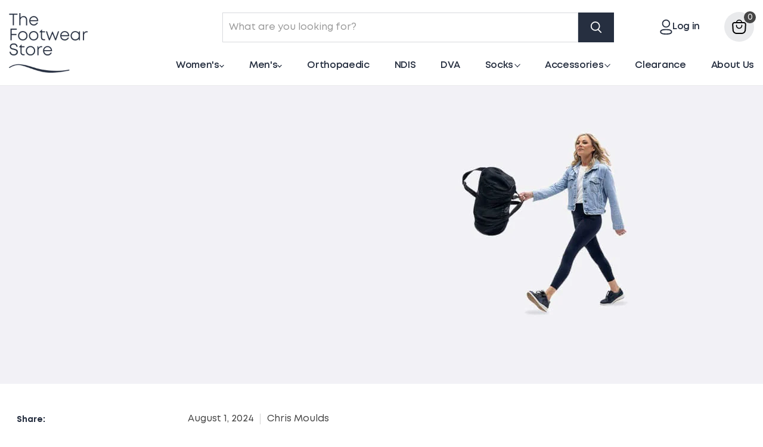

--- FILE ---
content_type: text/css
request_url: https://thefootwearstore.com.au/cdn/shop/t/20/assets/custom.css?v=44251920346558925661746095289
body_size: 8891
content:
@font-face{font-family:Mont;src:url(/cdn/shop/files/Mont-Bold.woff2?v=1685512994) format("woff2"),url(/cdn/shop/files/Mont-Bold.woff?v=1685512994) format("woff");font-weight:700;font-style:normal;font-display:swap}@font-face{font-family:Mont;src:url(/cdn/shop/files/Mont-ExtraLight.woff2?v=1685513150) format("woff2"),url(/cdn/shop/files/Mont-ExtraLight.woff?v=1685513150) format("woff");font-weight:200;font-style:normal;font-display:swap}@font-face{font-family:Mont;src:url(/cdn/shop/files/Mont-Black.woff2?v=1685513230) format("woff2"),url(/cdn/shop/files/Mont-Black.woff?v=1685513230) format("woff");font-weight:900;font-style:normal;font-display:swap}@font-face{font-family:Mont;src:url(/cdn/shop/files/Mont-Light.woff2?v=1685513313) format("woff2"),url(/cdn/shop/files/Mont-Light.woff?v=1685513313) format("woff");font-weight:300;font-style:normal;font-display:swap}@font-face{font-family:Mont;src:url(/cdn/shop/files/Mont-SemiBold.woff2?v=1685513396) format("woff2"),url(/cdn/shop/files/Mont-SemiBold.woff?v=1685513396) format("woff");font-weight:600;font-style:normal;font-display:swap}@font-face{font-family:Mont;src:url(/cdn/shop/files/Mont-Heavy.woff2?v=1685513698) format("woff2"),url(/cdn/shop/files/Mont-Heavy.woff?v=1685513699) format("woff");font-weight:800;font-style:normal;font-display:swap}@font-face{font-family:Mont;src:url(/cdn/shop/files/Mont-Thin.woff2?v=1685513455) format("woff2"),url(/cdn/shop/files/Mont-Thin.woff?v=1685513455) format("woff");font-weight:100;font-style:normal;font-display:swap}@font-face{font-family:Mont;src:url(/cdn/shop/files/Mont-Regular.woff2?v=1685513830) format("woff2"),url(/cdn/shop/files/Mont-Regular.woff?v=1685513830) format("woff");font-weight:400;font-style:normal;font-display:swap}@font-face{font-family:Axiforma;src:url(/cdn/shop/files/Axiforma-Regular.woff2?v=1685964631) format("woff2"),url(/cdn/shop/files/Axiforma-Regular.woff?v=1685964630) format("woff");font-weight:400;font-style:normal;font-display:swap}.page-width,.collection-list--section .collection-list__container,.featured-collection__container,.promo-grid--container,.breadcrumbs-container,.collection--section .productgrid--outer,.product__container,.product-section--container{width:100%;padding:0 15px;margin:0 auto}h1,h2,h3,h4,h5,h6,p,span,li,label,button,a,input,textarea,select,option{font-family:Mont!important}.home-section--title,.product-section--title{font-style:normal;font-weight:700;font-size:48px;line-height:58px;letter-spacing:-.02em;color:var(--dark_black);font-family:Mont;margin:0}span.button-secondary{margin:0;border:0;padding:15px;max-width:170px;width:100%;text-align:center;height:60px;display:inline-flex!important;justify-content:center;align-items:center;font-family:Mont;font-style:normal;font-weight:700;font-size:18px;line-height:29px;letter-spacing:-.02em;border-radius:0}span.button-secondary:hover{border:0!important;background:#000!important;color:var(--white)}.site-main:not(.template-index .site-main){margin:40px 0 50px;display:inline-block;width:100%}.shopify-policy__title h1{margin-top:0;font-size:36px}.button-primary{border-radius:0!important}.template-page .page-content{max-width:1200px;padding:0 15px;margin:0 auto;width:100%}:root{--dark_black: #262f40;--dark_black_shade: #0D0D0D;--light_black: rgba(38, 47, 64, .7);--light_blue: #02b7d5;--white: #FFFFFF;--light_green: #F6F7F7;--light_blue_shade: #00B6D4;--gray: #646B77}.site-header{box-shadow:unset;border-bottom:1px solid #E9EAEC;padding:20px 0}.site-header .site-header-main{padding:0 15px;justify-content:space-between}.site-header-main:before,.site-header-main:after{content:none}.site-header .site-header-logo,.site-header .site-logo{line-height:0}.site-header .site-header-cart{position:unset;margin-top:0;height:50px}.site-header .site_header_wrapper--right-top{display:flex;justify-content:flex-end;align-items:center;padding-bottom:27px}.site-header .site-navigation .navmenu .navmenu-item .navmenu-link{font-style:normal;font-weight:600;font-size:16px;line-height:26px;letter-spacing:-.02em;color:var(--dark_black);padding:0 21px;font-family:Mont;display:inline-flex;align-items:center;justify-content:center;column-gap:4px}.site-navigation .navmenu-basic__item .navmenu-icon svg{width:11px;height:9px}.site-navigation .navmenu-basic__item .navmenu-icon.navmenu-icon-depth-1{top:1px}.site-navigation .navmenu-basic__item .navmenu-icon svg path{stroke:var(--dark_black);stroke-width:.8}.site-header .site-navigation .navmenu .navmenu-item .navmenu-link:hover{color:var(--light_blue_shade)}.site-header .site-navigation .navmenu .navmenu-item .navmenu-link:hover svg path{stroke:var(--light_blue_shade)}.site-header .site-header-actions .site-header_account-link-anchor:hover span,.site-header .site-header-cart .site-header-cart--button:hover span{opacity:.5}.site-header .site-navigation .navmenu .navmenu-item.navmenu-basic__item:first-child .navmenu-link{padding-left:0}.site-header .site-navigation .navmenu .navmenu-item.navmenu-basic__item:last-child .navmenu-link{padding-right:0}.site-header .site-header-actions .site-header_account-link-anchor{column-gap:12px}.site-header .site-header-actions .site-header_account-link-text{font-style:normal;font-weight:600;font-size:16px;line-height:26px;letter-spacing:-.02em;color:var(--dark_black);padding:0}.site-header .live-search-button{background-color:var(--dark_black);border:1px solid var(--dark_black)}.site-header .site-navigation{padding:0}.site-header .site-navigation .navmenu-depth-1{margin-left:0}.site-header .site-header-cart--button{padding:13px;background:#e9eaec;border-radius:100%}.site-header .site_header_wrapper--right-top .site-header-right{height:50px}.site-header .site-header-cart--count:after{height:20px;min-width:20px;padding:0;font-size:14px;line-height:22px;font-family:Mont;display:inline-flex;align-items:center;justify-content:center;border:0}.site-header .site-header-cart--count{top:6px;right:15px}.site-header .site-header-actions{margin-right:41px;flex:unset}.site-header .site-header-actions .site-header-actions__account-link{margin-right:0}.site-header .site-header-main-content{margin:0;height:50px;max-width:733px;width:100%;padding-right:78px}.site-header .site-header-main .live-search{margin:0}.site-header .live-search .live-search-form{height:50px;border:0;box-shadow:unset;border-radius:0}.site-header .live-search .live-search-form .live-search-button{width:60px;height:50px}.site-header .live-search-form .form-field{height:50px}.site-header .live-search-form .form-field .live-search-form-field,.search-flydown__continue{background:var(--white);border:1px solid #D8DADD;font-family:Mont;border-radius:0}.site-header .live-search .live-search-form .live-search-button{border-radius:0}.site-header .site-navigation .navmenu-depth-1>li{padding-top:0;padding-bottom:0}.site-header .site-navigation .navmenu-link-depth-1:focus,.site-header .site-navigation .navmenu-depth-2 .navmenu-link:focus{outline:unset;outline-offset:0}.site-header-actions .site-header__account-icon svg.icon-account{max-width:21px!important;height:27px!important}.site-header-actions .site-header__account-icon svg.icon-account{max-width:21px!important;max-height:27px!important}footer .site-footer-wrapper{margin-top:0;padding-top:80px;padding-bottom:66px;border-top:1px solid #E9EAEC}footer .site-footer-wrapper .site-footer-item{padding:0 15px}footer .site-footer-wrapper .site-footer-item .site-footer-blocks{justify-content:space-between;column-gap:25px}.site-footer-block-newsletter .under_newsletter_social_icon .site-footer-block-title,.site-footer-block-newsletter .under_newsletter_social_icon .social-icons .social-link>svg{display:none}.site-footer-block-newsletter .under_newsletter_social_icon .social-icons .social-link{width:auto;height:auto;text-decoration:none;margin:0;padding-right:35px;position:relative}.site-footer-block-newsletter .under_newsletter_social_icon .social-icons .social-link:after{content:"";width:1px;height:12px;background:#262f40b3;position:absolute;top:50%;transform:translateY(-50%);right:17.5px}.site-footer-block-newsletter .under_newsletter_social_icon .social-icons .social-link:last-child:after{content:none}.site-footer-block-newsletter .under_newsletter_social_icon .social-icons{margin:0}.site-footer-block-newsletter .under_newsletter_social_icon .social-icons .social-link:before{content:none}.site-footer-block-newsletter .under_newsletter_social_icon .social-icons .social-link>span{position:unset!important;margin:0;color:#262f40b3;font-weight:600;font-size:14px;line-height:22px;letter-spacing:-.02em;transition:.3s}.site-footer-block-newsletter .under_newsletter_social_icon .social-icons .social-link>span:hover{color:var(--light_blue_shade)}footer .site-footer-wrapper .site-footer-item .site-footer-blocks .site-footer-block-title{color:var(--dark_black);font-weight:700;font-size:18px;line-height:22px;letter-spacing:-.02em;padding:0 0 15px}footer .site-footer-wrapper .site-footer-item .site-footer-blocks .site-footer-block-content .navmenu .navmenu-link{color:#262f40b3;font-weight:600;font-size:14px;line-height:28px;letter-spacing:-.02em;transition:.3s}footer .site-footer-wrapper .site-footer-item .site-footer-blocks .site-footer-block-content .navmenu .navmenu-link:hover{color:var(--light_blue_shade)}footer .site-footer-wrapper .site-footer-item .site-footer-blocks .site-footer-block-content .navmenu .navmenu-item{margin-top:0}footer .site-footer-wrapper .site-footer-item .site-footer-blocks .site-footer-block-newsletter .site-footer-block-content{margin-bottom:0}footer .site-footer-wrapper .site-footer-item .site-footer-information{margin-top:15px}footer .site-footer-wrapper .site-footer-item .site-footer-information .site-footer-credits{margin-top:0;color:#262f40b3;font-weight:600;font-size:12px;line-height:19px;text-transform:uppercase}footer .site-footer-wrapper .site-footer-item .site-footer-blocks .site-footer-block-newsletter .site-footer-block-content P{color:#262f40b3;font-weight:600;font-size:14px;line-height:22px;letter-spacing:-.02em}footer .site-footer-wrapper .site-footer-item .site-footer-blocks .site-footer-block-newsletter .newsletter .button-primary{padding:0;height:48px;max-width:119px;width:100%;border-radius:0;background:#0d0d0d;border:0;margin-right:6px;font-family:Mont;font-style:normal;font-weight:600;font-size:14px;line-height:24px;position:absolute;right:0;top:-55px}footer .site-footer-wrapper .site-footer-item .site-footer-blocks .site-footer-block-newsletter .newsletter .button-primary:hover{background:var(--light_blue)}footer .site-footer-wrapper .site-footer-item .site-footer-blocks .site-footer-block-newsletter .newsletter .form-fields-inline{position:relative;margin:0;width:100%;align-items:center}footer .site-footer-wrapper .site-footer-item .site-footer-blocks .site-footer-block-newsletter .newsletter .newsletter-input{flex-basis:100%;min-width:unset;position:relative;width:100%;max-width:100%;margin:0}footer .site-footer-wrapper .site-footer-item .site-footer-blocks .site-footer-block-newsletter .newsletter .newsletter-submit{flex-basis:unset;margin:0;width:100%;text-align:right}footer .site-footer-wrapper .site-footer-item .site-footer-blocks .site-footer-block-newsletter .newsletter .form-field-input{height:60px;border-radius:0}footer .site-footer-wrapper .site-footer-item .site-footer-blocks .site-footer-block-newsletter .newsletter{margin-top:28px;margin-bottom:12px;padding-bottom:0}.slideshow{padding:24px 40px 0}.slideshow .slideshow-slide{position:relative;margin:0 auto}.slideshow .slideshow-slide .slideshow-slide__content .slideshow-slide__heading{color:var(--dark_black);font-weight:400;font-size:64px;line-height:77px;letter-spacing:-.02em;font-family:Mont}.slideshow .slideshow-slide .slideshow-slide__content .slideshow-slide__description{margin:15px 0 43px}.slideshow .slideshow-slide .slideshow-slide__content .slideshow-slide__description p{color:#262f40b3;font-weight:600;font-size:17px;line-height:27px;margin:0}.slideshow .slideshow-slide .slideshow-slide__content{display:flex;align-items:flex-end;column-gap:82px;max-width:1200px;padding:0 15px}.slideshow .slideshow-slide .slideshow-slide__content .slideshow-slide__content-left_part{max-width:485px}.slideshow .slideshow-slide .slideshow-slide__content .slideshow-slide__button{margin:0;border-radius:0;border:0;padding:15px;max-width:170px;width:100%;text-align:center;height:60px;display:inline-flex;justify-content:center;align-items:center;font-family:Mont;font-style:normal;font-weight:700;font-size:18px;line-height:29px;letter-spacing:-.02em;transition:.3s ease-in-out}input[type=submit]{border-radius:0!important;transition:.3s ease-in-out!important;border:0!important}input[type=submit]:hover{background:var(--dark_black)!important;border:0!important}.slideshow .slideshow-slide .slideshow-slide__content .slideshow-slide__button:hover{background:var(--dark_black)}.slideshow .slideshow-slide .slideshow-slide_product-content .pro_title h4{margin:0;color:var(--dark_black);font-weight:700;font-size:16px;line-height:19px;letter-spacing:-.02em;font-family:Mont}.slideshow .slideshow-slide .slideshow-slide_product-content .pro_price span{color:var(--dark_black);font-weight:600;font-size:14px;line-height:17px;letter-spacing:-.02em;font-family:Mont}.slideshow .slideshow-slide .slideshow-slide_product-content .pro_price{margin:1px 0}.slideshow .slideshow-slide .slideshow-slide_product-content .pro_view_btn span{color:var(--light_blue_shade);font-weight:600;font-size:14px;line-height:17px;letter-spacing:-.02em;font-family:Mont;text-decoration:none}.slideshow .slideshow-slide .slideshow-slide__content-right_part{max-width:240px;width:100%;position:relative}.slideshow .slideshow-slide .slideshow-slide__content-right_part .slideshow-slide_product-content{position:absolute;top:-275px;left:-75px}.slideshow .slideshow-slide .slideshow-slide__content--3835d482-20cd-4a7e-a6b7-3df77f5bc4f5 .slideshow-slide_product-content{position:absolute;top:-55px;left:-75px}.slideshow .slideshow-slide .slideshow-slide__content--slide_mH69LC .slideshow-slide_product-content,.slideshow .slideshow-slide .slideshow-slide__content--slide_TjNqbE .slideshow-slide_product-content,.slideshow .slideshow-slide .slideshow-slide__content--slide_TPmqHc .slideshow-slide_product-content,.slideshow .slideshow-slide .slideshow-slide__content--slide_WhN6Vk .slideshow-slide_product-content{display:none}.slideshow .slideshow-slide .slideshow-slide__content-right_part .slideshow-slide_product-content .slideshow-slide_product-link{display:flex;justify-content:flex-start;column-gap:8px;text-decoration:none;background:var(--white);padding:15px}.slideshow .slideshow-slide .slideshow-slide__content-right_part .slideshow-slide_product-content .slideshow-slide_product-link:hover .pro_title h4{color:var(--light_blue_shade)}.slideshow .slideshow-slide .slideshow-slide__content-right_part .slideshow-slide_product-content .slideshow-slide_product-link:hover .pro_view_btn span{color:var(--dark_black)}.slideshow .slideshow__wrapper .slideshow-slide__image-wrapper img.slideshow-slide__image--desktop{object-position:80% 50%!important}@media only screen and (min-width: 720px){.slideshow.slideshow--height-large .slideshow__wrapper .slideshow-slide__image-wrapper{height:100%;padding-bottom:49%}}.logolist--section{padding:56px 0}.logolist--section .logolist--container{max-width:1127px;width:100%;padding:0 15px;margin:0 auto}.logolist--section .logolist--inner{display:flex;justify-content:space-between;align-items:center;column-gap:100px;margin:0}.logolist--section .logolist--inner .logolist--item{margin:0;width:auto}.collection-list--section .collection-list__content .coll_image_over_content .collection__item-info{margin-top:0;font-family:Mont;font-style:normal;font-weight:700;font-size:22px;line-height:26px;text-align:center;letter-spacing:-.04em;color:var(--white)}.collection-list--section .collection-list__content{margin-bottom:0;margin-top:0}.collection-list--section .collection-list__content .collection__item{position:relative}.collection-list--section .collection-list__content .coll_image_over_content{text-decoration:none;display:inline-flex;flex-direction:column;max-width:120px;position:absolute;top:50%;left:50%;transform:translate(-50%,-50%);background:#252e3f66;padding:15px;border-radius:100%;height:120px;align-items:center;justify-content:center;width:100%}.collection-list--section .collection-list__content .coll_image_over_content .shop_all-link{font-family:Mont;font-style:normal;font-weight:600;font-size:16px;line-height:22px;text-align:center;letter-spacing:-.04em;color:var(--white);position:relative}.collection-list--section .collection-list__content .coll_image_over_content .shop_all-link:after{content:"";width:100%;height:1px;background:var(--white);display:inline-flex;position:absolute;left:0;bottom:5px}.featured-collection--section{padding:115px 0}.featured-collection--section .featured-collection__content{grid-template-columns:repeat(4,1fr);column-gap:30px;margin-top:33px;margin-bottom:0}.productgrid--item .productitem--info{background:transparent;padding:15px 16px 18px;display:inline-flex;flex-direction:column}.productgrid--item .productitem{padding:0;background:#252e3f0a;border:0}.productgrid--item .productitem .productitem--swatches{display:none}.productgrid--item .productitem .productitem__image-container{padding:8px 8px 0}.productgrid--item .productitem .productitem__stock-level{order:-1}.productitem__stock-level .product-stock-level-wrapper{margin:0}.productitem__stock-level .product-stock-level-wrapper .product-stock-level__badge-text{font-family:Mont;font-style:normal;font-weight:700;font-size:11px;line-height:17px;text-transform:uppercase}.productgrid--item .productitem .productitem--title{margin:8px 0}.productgrid--item .productitem .productitem--title a{font-family:Mont;font-style:normal;font-weight:700;font-size:18px;line-height:22px;letter-spacing:-.02em;color:var(--dark_black);transition:.3s ease-in-out}.productgrid--item .productitem .productitem--title a:hover{color:var(--light_blue)}.productgrid--item .productitem .productitem--vendor a{font-family:Mont;font-style:normal;font-weight:600;font-size:14px;line-height:17px;letter-spacing:-.02em;color:#262f40b3}.productgrid--item .productitem .productitem__price span{font-family:Mont;font-style:normal;font-weight:700;font-size:18px;line-height:22px;letter-spacing:-.02em;color:var(--light_blue_shade)}.productgrid--item .productitem .productitem__price .price__compare-at--single{font-family:Mont;font-style:normal;font-weight:600;font-size:14px;line-height:17px;letter-spacing:-.02em;color:var(--gray)}.productgrid--item .productitem .productitem__price{display:flex;column-gap:5px;align-items:center;margin-top:10px}.productgrid--item .productitem .productitem__badge{width:fit-content;height:40px;top:4px;left:4px;background:#f6dad9;display:inline-flex;justify-content:center;align-items:center;color:#262f40}.productgrid--item .productitem .productitem__badge span{font-family:Mont;font-style:normal;font-weight:800;font-size:14px;line-height:14px;text-transform:uppercase;color:var(--dark_black)}.promo-grid--section .promo-grid--inner .promo-block--sub_heading{margin:0;font-family:Mont;font-style:normal;font-weight:800;font-size:36px;line-height:43px;text-align:center;letter-spacing:-.02em;text-transform:uppercase;color:#fcf3f3}.promo-grid--section .promo-grid--inner .promo-block--header{font-family:Mont;font-style:normal;font-weight:800;font-size:64px;line-height:77px;text-align:center;letter-spacing:-.02em;color:var(--white);margin:7px auto 26px;width:100%;max-width:789px}.promo-grid--section .home-section--content{margin-top:0}.featured-collection--section.multi_collection{padding:0 0 10px}.multi_collection .collection_inner_title{margin:0;font-family:Mont;font-style:normal;font-weight:700;font-size:24px;line-height:29px;text-align:center;letter-spacing:-.02em;color:var(--dark_black)}.multi_collection .featured-collection__container{margin-top:40px}.multi_collection .collection_num-2 .featured-collection__container{margin-top:64px}.featured-collection--section.multi_collection>.featured-collection__content{margin-top:22px}input:focus,input:focus-visible,button:focus,button:focus-visible{outline:none!important;box-shadow:none!important}.img_over_text{width:100%;max-width:100%;padding:0}.img_over_text .pxs-image-with-text-content{max-width:1200px;width:100%;margin:0 auto;padding:0 15px}.img_over_text .pxs-image-with-text-link{position:unset}.img_over_text .pxs-image-with-text-heading{font-family:Mont;font-style:normal;font-weight:700;font-size:48px;line-height:58px;letter-spacing:-.02em;color:var(--dark_black)}.img_over_text .image-over-text-button{margin-top:20px}.img_over_text .image-over-text-button .pxs-image-with-text-link{margin:0;border-radius:0;border:0;padding:15px;max-width:170px;width:100%;text-align:center;height:60px;display:inline-flex;justify-content:center;align-items:center;font-family:Mont;font-style:normal;font-weight:700;font-size:18px;line-height:29px;letter-spacing:-.02em;background:var(--light_blue_shade);color:var(--white);text-decoration:none;transition:.3s ease-in-out}.img_over_text .image-over-text-button .pxs-image-with-text-link:hover{background:var(--dark_black)}.img_over_text .pxs-image-with-text .pxs-image-with-text-content-wrapper{top:50%;transform:translateY(-25%)}.pagination--container{display:flex;justify-content:space-between;align-items:center;padding:12px 24px 0!important;margin:30px auto 0;border-top:1px solid #EAECF0}.pagination--container .pagination--inner .pagination--item{font-family:Mont;color:#344054;font-style:normal;font-weight:600;font-size:14px;line-height:20px;border:1px solid #D0D5DD;box-shadow:0 1px 2px #1018280d;border-radius:8px;padding:8px 13px 6px;transition:.3s}.pagination--container .pagination--inner .pagination--item:hover{border:1px solid var(--light_blue_shade);color:var(--light_blue_shade)}.pagination--container .pagination--inner .pagination--item.disabled{opacity:.5;cursor:not-allowed}.pagination--container .page-number--wrapper span{font-family:Mont;font-style:normal;font-weight:600;font-size:14px;line-height:20px;color:#344054}.pagination--container .pagination--inner .pagination--previous{margin-right:12px}.collection--section .product_grid_top_part{display:flex;justify-content:space-between;align-items:center}.collection--section .collection_header{align-items:center}.collection_banner_image{max-width:650px;width:100%;margin:0 auto}.collection_banner_image img{width:100%}.collection--section .productgrid--items{margin-top:22px;margin-bottom:0}.collection--section .productgrid--outer{row-gap:0;column-gap:32px;grid-template-columns:270px calc(100% - 302px)}.breadcrumbs-container{margin-bottom:19px}.breadcrumbs-container a,.breadcrumbs-container span{font-family:Mont;font-style:normal;font-weight:600;font-size:16px;line-height:26px;letter-spacing:-.02em;color:var(--gray)}.breadcrumbs-container a:hover{color:var(--light_blue_shade)}.collection--section .productgrid--masthead{margin-bottom:40px}.collection--section .collection--title{font-family:Mont;font-style:normal;font-weight:700;font-size:36px;line-height:36px;color:var(--dark_black);margin:0}.collection--section .productgrid--sidebar{width:100%}.collection--section .productgrid--sidebar_header{display:flex;justify-content:space-between;align-items:center;border:1px solid #E9EAEC;margin-bottom:-1px;padding:21.5px 20px}.collection--section .productgrid--sidebar-title{font-family:Mont;font-style:normal;font-weight:700;font-size:20px;line-height:24px;letter-spacing:-.02em;color:var(--dark_black);margin-bottom:0}.collection--section .productgrid--sidebar_header .filter-item-clear-all{font-family:Mont;font-style:normal;font-weight:600;font-size:16px;line-height:21px;text-decoration-line:underline;color:var(--light_blue_shade);padding:0}.collection--section .productgrid--sidebar .filter-form{border:1px solid #E9EAEC}.collection--section .filter-form .productgrid--sidebar-button{align-items:flex-start}.collection--section .filter-form .productgrid--sidebar-button.productgrid--sidebar-button-active{align-items:center}.collection--section .filter-form .productgrid--sidebar-button .minus_sign_icon{display:none}.collection--section .filter-form .productgrid--sidebar-button.productgrid--sidebar-button-active .minus_sign_icon{display:block}.collection--section .filter-form .productgrid--sidebar-button.productgrid--sidebar-button-active .plus_sign_icon{display:none}.collection--section .filter-form .productgrid--sidebar-button .collection-filters__filter-icon svg{width:15px;height:15px}.collection--section .productgrid--outer:before{content:none}.collection--section .collection_section--wrapper{display:flex;width:100%;justify-content:space-between;align-items:flex-start;column-gap:32px}.collection--section .collection-filters__filter-group{padding:17px 0 16px;border-bottom:1px solid #E9EAEC;margin:0 20px}.collection--section .collection-filters__filter-group:last-of-type{border-bottom:0}.collection--section .collection-filters__filter-group{border-top:0}.collection--section .product_grid_top_part span{font-family:Mont;font-style:normal;font-weight:600;font-size:16px;line-height:21px;display:flex;align-items:center;color:var(--light_blue_shade)}.collection--section .utils-sortby-title,.utils-sortby-select--wrapper .form-field-select{font-family:Mont;font-style:normal;font-weight:700;font-size:16px;line-height:21px;color:var(--dark_black)}.collection--section .utils-sortby-select--wrapper .form-field-select{padding-left:0;padding-right:33px}.collection--section .utils-sortby-select--wrapper .form-field-select:focus{outline:unset;border-color:unset;box-shadow:unset}.collection--section .utils-sortby-select--wrapper{margin-left:0}.collection--section .utils-sortby-select--wrapper svg{color:#262f40;width:13px;height:10px;right:2px;margin-top:-5px}.collection--section .collection-filters__filter-group-heading{font-style:normal;font-weight:600;font-size:18px;line-height:24px;letter-spacing:-.02em;color:var(--dark_black)}.collection--section .collection-filters__filter-group-heading .collection-filters__filter-title{font-family:Mont}.collection--section .collection-filters__filter-list-item-text{font-family:Mont;font-style:normal;font-weight:600;font-size:14px;line-height:18px;display:flex;align-items:center;color:var(--gray);margin-left:8px;column-gap:5px}.collection--section .filter-form .collection-filters__filter-list-item_count{color:var(--light_blue_shade)}.collection-filters__filter-link[data-filter-active] .collection-filters__filter-list-item-text{font-style:normal;font-weight:600;color:#646b77;transition:unset;font-family:Axiforma!important}.collection--section .collection-filters__filter-link{width:100%}.collection--section .collection-filters__filter-link .filter-icon--checkbox .checkmark{width:20px;height:20px;border-color:#ddd;border-width:2px}.collection-filters__filter-list-item .checkmark[data-animation-state=checked]{border-color:var(--light_blue_shade);box-shadow:inset 0 0 0 30px var(--light_blue_shade);border-width:0px!important}.collection-filters__filter-link:focus .checkmark[data-animation-state=checked]{box-shadow:inset 0 0 0 30px var(--light_blue_shade),0 0 0 2px var(--light_blue_shade)}.collection--section .collection-filters__filter-list-item:first-child{margin-top:0;padding-top:10px}.collection--section .collection-filters__filter-list-item{margin-top:5px}.breadcrumbs-delimiter svg{width:11px;height:10px}.breadcrumbs-container span{margin:0 0 0 4px}.collection__item a.coll_image_over_content span.collection__item-info{color:#262f40}.collection-list__container{margin-top:30px}.product--section .breadcrumbs-container,.product-main .product-details .product-stock-level__availability{display:none}.product-main .product-details .product-title,.js-sticky-pdp-addtocart .left-content .product-name{font-family:Mont;font-style:normal;font-weight:800;font-size:32px;line-height:38px;letter-spacing:-.02em;color:var(--dark_black);margin-top:19px}.product-main .product-details .product__price span,.js-sticky-pdp-addtocart .product-price span{font-family:Mont;font-style:normal;font-weight:700;font-size:32px;line-height:38px;letter-spacing:-.02em;color:var(--light_blue_shade)}.product-main .product-details .product__price .price__compare-at,.js-sticky-pdp-addtocart .product__price .price__compare-at{text-decoration:unset}.product-main .product-details .product__price .price__compare-at--single,.js-sticky-pdp-addtocart .product__price .price__compare-at--single{color:var(--gray);font-size:24px;line-height:30px;text-decoration:line-through}.template-product .product-main .product-details .product__badge{display:none!important}.product-main .product-details .product-form__action-wrapper{align-items:flex-start;flex-direction:column;row-gap:32px}.product-main .product-details .variant-selection options-selection{display:flex;flex-direction:column-reverse}.product-main .product-details .product-pricing{margin:12px 0}.product-main .product-details .product-stock-level__badge-text{font-family:Mont;font-style:normal;font-weight:700;font-size:14px;line-height:17px;text-transform:uppercase}.options-selection__option-value-input+.options-selection__option-value-name{padding:9px 15.3px;font-family:Mont;font-style:normal;font-weight:600;font-size:14px;line-height:20px;text-align:center;color:#475467;border:1px solid #D9D9D9;margin:0}.product-main .product-details .options-selection__option-value-input:checked+.options-selection__option-value-name{background:var(--dark_black);padding:9px 15.3px;color:var(--white)}.product-main .product-details .options-selection__option-values{display:flex;column-gap:8px;flex-wrap:wrap;row-gap:4px;margin-top:13px}.product-main .product-details .options-selection__option-value-input+.options-selection__option-swatch-wrapper{height:80px;display:inline-flex;border-radius:0;width:80px;margin:0;justify-content:center;align-items:center;box-shadow:unset!important;background:var(--light_green)}.product-main .product-details .options-selection__option-value-input:checked+.options-selection__option-swatch-wrapper{border:1px solid #667085}.product-main .product-details .quantity-selector__wrapper,.quantity-selector__button-wrapper{height:56px}.product-main .product-details .options-selection__option-name,.product-main .product-details .quantity-selector__label{font-family:Mont;font-style:normal;font-weight:600;font-size:16px;line-height:19px;letter-spacing:-.02em;color:var(--dark_black)}.product-main .product-details .quantity-selector__label{margin-bottom:13px}.product-main .product-details .options-selection__option-name span{font-weight:800}.product-main .product-details .product-form--atc-button,.js-sticky-pdp-addtocart button.product-form--atc-button{background:var(--dark_black);border:0;color:var(--white)}.product-main .product-details .product-form--atc-button .atc-button--text,.js-sticky-pdp-addtocart span.atc-button--text{display:inline-flex;justify-content:center;align-items:center;column-gap:10px}.product-main .product-details .product-form--atc{margin-top:25px}.product-main .product-details .product-form--atc-button .add_to_cart_btn--text,.js-sticky-pdp-addtocart .add_to_cart_btn--text{font-family:Mont;font-style:normal;font-weight:700;font-size:18px;line-height:29px;letter-spacing:-.02em;color:var(--white);margin-top:5px}.product-main .product-details .product-form--atc-button.disabled,.js-sticky-pdp-addtocart button.product-form--atc-button.disabled{font-family:Mont;font-style:normal;font-weight:700;font-size:18px;line-height:29px;letter-spacing:-.02em;color:var(--white);padding:18.5px 1rem}.product-main .product-details .product-form--atc-button:hover,.js-sticky-pdp-addtocart button.product-form--atc-button:hover{background:var(--light_blue);border:0}.product--section .product-gallery{width:44.5%;padding-right:50px}.product--section .product-main{width:55.5%;padding-left:50px;margin-left:0}.product--section .product-gallery--navigation{margin-right:0;margin-left:0}.product-main .product-details .options-selection__swatches{margin-top:1px}.product-main .product-details .options-selection__radios:not(:last-child){margin-top:25px}.product-main .product-details .swym-add-to-wishlist .added_to_wishlist,.product-main .product-details .swym-add-to-wishlist.swym-added .add_to_wishlist{display:none}.product-main .product-details .swym-add-to-wishlist.swym-added .added_to_wishlist{display:block}.product-main .product-details .add_to_wishlist_button .swym-add-to-wishlist{background:unset!important;color:#262f40!important}.product-main .product-details .add_to_wishlist_button{margin-top:22px}.product-main .product-details .add_to_wishlist_button span{color:#262f40;font-size:18px;font-family:Mont!important;font-weight:700;line-height:120%;letter-spacing:-.36px;text-decoration-line:underline}.product-main .product-details .product-form--regular{margin:0}.product-main .product-details .options-selection__radios:last-child{margin-top:3px}.product-main .product-details .product-block--collapsible-tab{border-top:1px solid #E9EAEC}.product-main .product-details .product-block--collapsible-tab .collapsible-tab .minus_sign_icon{display:none}.product-main .product-details .product-block--collapsible-tab details[open] .minus_sign_icon{display:block}.product-main .product-details .product-block--collapsible-tab details[open] .plus_sign_icon{display:none}.product-main .product-details .collapsible-tab{border-bottom:1px solid #E9EAEC}.product-main .product-details .product-block--collapsible-tab .collapsible-tab[open] .collapsible-tab__heading{padding-bottom:5px}.product-main .product-details .product-block--collapsible-tab .collapsible-tab__heading{padding:19px 15px 19px 0}.product-main .product-details .product-block--collapsible-tab .collapsible-tab__heading span{font-family:Mont;font-style:normal;font-weight:700;font-size:18px;line-height:29px;letter-spacing:-.02em;color:var(--dark_black)}.product-main .product-details .product-block--collapsible-tab .collapsible-tab__heading span.plus_sign_icon,.product-main .product-details .product-block--collapsible-tab .collapsible-tab__heading span.minus_sign_icon{line-height:10px}.template-product .product-main .product-details .product-block--collapsible-tab .collapsible-tab__text p{font-family:Axiforma!important;font-style:normal;font-weight:400;font-size:14px;line-height:25px;color:var(--gray)!important}.template-product .product-main .product-details .product-block--collapsible-tab .collapsible-tab__text span .template-product .product-main .product-details .product-block--collapsible-tab .collapsible-tab__text ul li{color:var(--gray)!important}.product-main .product-details .product-block--collapsible-tab .collapsible-tab__text span,.product-main .product-details .product-block--collapsible-tab .collapsible-tab__text ul li{font-family:Axiforma!important}.product-recommendations--section{margin-top:120px}.product-recommendations--section .product-section--content{margin-bottom:0;column-gap:30px}.product--section .product-gallery--navigation{margin-top:53px}.product--section .product-gallery--navigation .gallery-navigation--scroller{display:flex;flex-wrap:wrap;gap:19px;padding:0}.product--section .product-gallery--navigation .product-gallery--media-thumbnail{height:103px;margin:0;background:var(--light_green);max-width:103px}.product-gallery--media-thumbnail[data-gallery-selected=true]{box-shadow:unset;border:1px solid #667085}.product_review_section{margin-top:100px}.product_review_section .spr-summary-actions .spr-summary-actions-newreview,.product_review_section .spr-form-actions .spr-button{margin:0;border-radius:0;border:0;padding:15px;max-width:170px;width:100%;text-align:center;height:60px;display:inline-flex;justify-content:center;align-items:center;font-family:Mont;font-style:normal;font-weight:700;font-size:18px;line-height:29px;letter-spacing:-.02em;background:var(--light_blue_shade);color:var(--white);text-decoration:none;transition:.3s ease-in-out}.product_review_section .spr-summary-actions .spr-summary-actions-newreview:hover{background:var(--dark_black)}.product_review_section .spr-summary-actions .spr-summary-actions-newreview:focus{box-shadow:unset}.product_review_section .spr-form .spr-form-contact-name .spr-form-label{margin-bottom:5px}@media screen and (min-width:768px){.product--section .product-gallery .product-gallery--viewer{height:470px!important;display:inline-flex;align-items:center;justify-content:center}}.product-stock-level-wrapper{margin-top:0}.product--section .quantity-selector__input{max-width:88px;min-width:unset;font-style:normal;font-weight:700;font-size:20px;line-height:20px;text-align:center;color:#262f40}.quantity-selector__button.quantity-selector__button--plus,.quantity-selector__button.quantity-selector__button--minus{border-radius:0}.quantity-selector__button:focus{border-color:#d9d9d9}.product--section .quantity-selector__button-wrapper{min-width:56px;width:100%;max-width:56px}.quantity-selector__button{width:100%;justify-content:center;border:1px solid #D9D9D9;color:#262f40}.quantity-selector__input{border:1px solid #D9D9D9;color:#262f40}.account-login .form-action-row button.form-action--submit,.account-recovery button.button-primary.mdc-ripple-surface,.account-recovery .button-secondary.mdc-ripple-surface,.account-page-register .button-primary.form-action--submit,.contact_cls .button-primary.contact-form-button,.account-address-wrapper .account-address button.button-primary.mdc-ripple-surface,.account-address-wrapper .button-secondary.mdc-ripple-surface,.account-address-form .button-primary.mdc-ripple-surface,.account-address-form .button-secondary.mdc-ripple-surface,input.shopify-challenge__button.btn{font-size:16px;font-weight:600;font-family:Mont;padding-top:11px}.shopify-policy__container,.page-content{max-width:1200px}.template-product .size_guide_content img{width:100%}.template-product .size_guide_text{color:#262f40;font-size:14px;font-family:Mont;font-style:normal;font-weight:700;line-height:120%;letter-spacing:-.28px;text-decoration-line:underline;border:0;background:unset;width:auto;float:right;cursor:pointer;transition:.3s;display:inline-block;padding:0}.template-product .size_guide_text:hover,.template-product .size_guide .size_guide_close:hover{color:var(--light_blue_shade)}.template-product .size_guide_main .size_guide_close{cursor:pointer;position:absolute;top:-15px;right:-15px;background:#fff;width:25px;height:25px;display:inline-flex;align-items:center;justify-content:center}.template-product .size_guide_main .size_guide_image{max-width:800px;margin:0 auto}.template-product.size-guide-open{overflow:hidden}.template-product.size-guide-open .site-header{z-index:-1}.template-product .size_guide_main.ebcf_modal{display:none;position:fixed;z-index:1111;padding-top:30px;left:0;top:0;width:100%;height:100%;overflow:auto;background-color:#000;background-color:#0006}.template-product .size_guide_main .size_guide_main_inner{position:relative;max-width:800px;margin:0 auto;width:100%}.contect_form_wrapper{display:flex;justify-content:center;align-items:flex-start;width:100%;column-gap:50px}.contact_form_left_part,.contact_form_right_part{width:calc(50% - 25px);max-width:calc(50% - 25px)}.contect_form_wrapper .contact_page_description h2{margin:0}.contect_form_wrapper .contact-page-content{margin:0;padding:0}.contect_form_wrapper .contact_page_description a{color:var(--light_blue_shade);text-decoration:none;transition:.3s}.contect_form_wrapper .contact_page_description a:hover{color:var(--dark_black)}.contact_cls .site-page{margin-bottom:0;margin-top:0}.contect_form_wrapper .contact-page-content .button-primary{margin:0;border-radius:0;border:0;padding:18px 15px 15px;max-width:170px;width:100%;text-align:center;height:60px;display:inline-flex;justify-content:center;align-items:center;font-family:Mont;font-style:normal;font-weight:700;font-size:18px;line-height:29px;letter-spacing:-.02em;transition:.3s ease-in-out}.contect_form_wrapper .contact-page-content .button-primary:hover{border:0;background:#000}.contect_form_wrapper .contact-page-content .form-field-input{border-radius:0}.contect_form_wrapper .contact_form_left_part .contact_page_description p{font-size:18px;line-height:26px}.section.contact_cls .page-masthead{margin-top:20px;margin-bottom:50px}.pxs-map-section{padding:0 15px;max-width:1200px;margin:0 auto;width:100%}.pxs_map_parts .pxs_map_left-part .table_title{margin:0}.pxs_map_parts .pxs_map_left-part .customer_information p{font-size:18px;line-height:26px;margin:20px 0 0}.pxs_map_parts .pxs_map_left-part .table{margin-top:20px}.pxs_map_parts .pxs_map_left-part .table th,.pxs_map_parts .pxs_map_left-part .table td{font-size:18px;line-height:30px;text-align:left;font-family:Mont}.pxs_map_parts .pxs_map_right-part .pxs-map{margin-top:0}.pxs_map_parts{display:flex;column-gap:40px;margin-top:50px;flex-wrap:wrap;row-gap:50px}.pxs_map_parts .pxs_map_left-part{display:inline-block;width:calc(45% - 20px);max-width:calc(45% - 20px)}.pxs_map_parts .pxs_map_right-part{display:inline-block;width:calc(55% - 20px);max-width:calc(55% - 20px)}.site-page.about_us{margin:0 auto;max-width:1200px;padding:0 15px;width:100%}.site-page.about_us .shogun-row,.page-title{margin:0}.site-page.about_us .page-content{max-width:100%;padding:0;margin:0}.page-masthead{margin-top:0;margin-bottom:40px}.about_wrapper{width:100%!important;height:100%!important}.about_wrapper .about_us_parts{width:100%!important;height:100%!important;display:flex;justify-content:space-between;align-items:center}.about_wrapper .about_us_inner{width:100%;padding:0}.about_wrapper .about_us_parts .text_content{padding-left:0!important;text-align:left!important;width:50%;padding-right:25px;margin:0!important}.about_wrapper .about_us_parts .image_content{padding-left:25px!important;text-align:left!important;width:50%;margin:0!important}.about_wrapper .about_us_parts .blank_space{display:none}.about_wrapper .about_us_parts .image_content img{margin:0;width:100%}.site-page.about_us .shogun-component:empty,.site-page.about_us .last_element{display:none}.faq_accordion .faq_accordion_items{position:relative;display:block;width:100%;height:auto;margin:0;list-style:none;padding:0}.faq_accordion .faq_accordion_items li{position:relative;display:block;width:100%;height:auto;background-color:#fff;padding:15px;margin:0 auto 15px;border:1px solid #E9EAEC;cursor:pointer}.faq_accordion .faq_accordion_items li h3{font-weight:600;position:relative;display:block;width:100%;height:auto;padding:0;margin:0;font-size:18px;letter-spacing:.01em;cursor:pointer;line-height:26px}.faq_accordion .faq_accordion_items li h3:after{content:"";background:url('data:image/svg+xml,<svg width="20" height="20" viewBox="0 0 20 20" fill="none" xmlns="http://www.w3.org/2000/svg"><path d="M10 3.33331L10 16.6666M16.6667 9.99998L3.33337 9.99998" stroke="%23262F40" stroke-width="1.5" stroke-linecap="round" stroke-linejoin="round"></path></svg>');background-repeat:no-repeat;width:20px;height:20px;position:absolute;right:0;top:3px;color:#fcc110;transition:all .3s ease-in-out;font-size:18px}.faq_accordion .faq_accordion_items li.active h3:after{content:"";background:url('data:image/svg+xml,<svg width="20" height="20" viewBox="0 0 20 20" fill="none" xmlns="http://www.w3.org/2000/svg"><path d="M16.6667 10L3.33342 10" stroke="%23262F40" stroke-width="1.5" stroke-linecap="round" stroke-linejoin="round"></path></svg>')}.faq_accordion .faq_accordion_items li div.answer{position:relative;display:block;width:100%;height:auto;margin:0;padding:15px 0 0;cursor:pointer}.faq_accordion .faq_accordion_items li div.answer p{position:relative;display:block;font-weight:300;padding:10px 0 0;cursor:pointer;line-height:24px;margin:0 0 15px;font-size:16px}header.cart-title h1{font-size:36px}.cart-item__quantity .quantity-selector__input{padding:.5rem;min-width:50px;max-width:70px}.quantity-selector__button{padding:.5rem 1rem}.cart-subtotal span{font-size:28px}section.cartitems--container{padding-bottom:20px;border-bottom:1px solid rgba(0,0,0,.15)}.cart-total{margin-top:2rem;max-width:500px;float:right;width:100%}.cart-total .cart-final-total{border:0;margin-top:0}.additional-checkout-buttons{margin-top:.5rem}.cart-total .cart-shipping{max-width:70%}.cart--section button.button-primary{font-family:Mont!important;font-weight:600;font-size:18px}.cart--section .button-primary svg path{fill:#fff}.cart--section button.button-primary:hover,.cart--section button.button-primary:hover svg path{background:var(--dark_black);border-color:var(--dark_black)}.site-page.terms_and_conditions{margin-top:0;margin-bottom:0}.logolist--image{max-height:48px;width:auto}.account-page-content .form-action-row{text-align:center}.account-page-content .form-action-row .form-action-row--helper{width:100%;text-align:center;margin-left:0}.account-page-content .form-action-row button.button-primary.form-action--submit{margin:0 auto 20px;border:0;border-radius:0;transition:.3s ease-in-out;padding:15px;max-width:170px;width:100%;text-align:center;height:60px;display:inline-flex;justify-content:center;align-items:center;font-style:normal;font-weight:700;font-size:18px;line-height:29px;letter-spacing:-.02em}.account-page-content .form-action-row button.button-primary.form-action--submit:hover,.account-recovery .button-primary.mdc-ripple-surface:hover{background:var(--dark_black)}.account-recovery .button-primary.mdc-ripple-surface{padding:14px 25px 12px!important;font-size:18px!important;border:0;border-radius:0;transition:.3s ease-in-out}.account-recovery .button-secondary.mdc-ripple-surface,.shopify-challenge__button.btn{padding:14px 25px 12px!important;font-size:18px!important;border-radius:0;transition:.3s ease-in-out}.account-recovery .button-secondary.mdc-ripple-surface:hover{background:var(--dark_black);color:#fff;border-color:var(--dark_black)}.account-page-content .form-action-row span.form-action-row--helper-item a{transition:.3s ease-in-out}.account-page-content .form-action-row span.form-action-row--helper-item a:hover{color:var(--light_blue_shade);text-decoration:underline}.template-page .page-content a,.shopify-policy__body .rte a{color:var(--light_blue_shade)}.template-page .page-content a:hover,.shopify-policy__body .rte a:hover{color:var(--dark_black)}.cart-checkout .cart-continue:hover{color:var(--light_blue_shade)}.template-cart .product-main .product-details .quantity-selector__wrapper,.template-cart .quantity-selector__button-wrapper{height:40px}.template-cart .cart-item__quantity .quantity-selector__input{max-width:50px}.template-cart .quantity-selector__button{padding:.5rem .6rem}.template-cart .quantity-selector__button svg{width:15px;height:15px}.template-list-collections .collection-list__content .collection__item img{border-radius:0;transform:none;max-height:265px}.template-list-collections .collection-list__content[data-layout=grid].collection--image-crop-round .collection__item-image{height:100%;border-radius:0;min-height:265px;display:inline-flex;max-height:265px;background:#252e3f0a}.template-list-collections .collection__item .coll_image_over_content{display:inline-block;width:100%}.template-list-collections .collection-list__container{max-width:1200px;width:100%;padding:0 15px;margin:0 auto}.collection_banner_image img{width:100%;height:auto}.template-blog .blog-title,.template-blog .blog-title h1{margin:0}.template-blog .blog--inner .article--excerpt-wrapper{margin-bottom:0}.template-article .article--container{margin-top:0}.template-blog .article--excerpt-title:hover{color:var(--light_blue_shade)}.jss_newsletter .pxs-newsletter{max-width:1230px;padding:0 15px;width:100%;margin:0 auto}.join_the_sole_society .pxs-newsletter-section{padding:0;max-width:100%}.jss_newsletter .pxs-newsletter-content{padding:0;flex-direction:row;column-gap:288px}.jss_newsletter .pxs-newsletter-content .pxs-newsletter-header{width:calc(60% - 144px);max-width:calc(60% - 144px);text-align:left}.jss_newsletter .pxs-newsletter-content .newsletter{width:calc(40% - 144px);max-width:calc(40% - 144px)}.jss_newsletter .newsletter .form-fields-inline{flex-wrap:wrap}.jss_newsletter .newsletter .form-field{width:100%;max-width:100%;margin-bottom:25px}.jss_newsletter .newsletter .form-field .form-field-input{border-radius:0}.jss_newsletter .newsletter .form-field:last-child{margin-bottom:0}.jss_newsletter .newsletter .newsletter-submit{width:100%;margin-left:0;text-align:left}.jss_newsletter .newsletter .newsletter-submit button:hover{background:#0d0d0d;border-color:#0d0d0d}.jss_newsletter .pxs-newsletter-content .pxs-newsletter-text ol{margin:0;padding:0;list-style-position:inside}.jss_newsletter .pxs-newsletter-content .pxs-newsletter-text ol li{margin-bottom:10px}.jss_newsletter .pxs-newsletter-content .pxs-newsletter-text p{margin:10px 0 0}.join_the_sole_society .img_over_text .pxs-image-with-text-wrapper{max-width:1230px;padding:0 15px;margin:0 auto}.join_the_sole_society .img_over_text{margin-top:50px}article.site-page.thank_you_for_joining_us\!{margin:0;text-align:center}.template-article .article-image{margin-bottom:50px}.template-article .article--container a{color:var(--light_blue_shade)}.template-article .article--container a:hover{color:var(--dark_black)}.share-buttons .share-buttons--list a.share-buttons--button{color:var(--white)}.collection_descriptions_cls .coll_dsc_inner{display:flex;align-items:start;gap:30px;padding:30px 0 0}.coll_dsc_inner .description_text p,.coll_dsc_inner .description_text{line-height:26px;font-family:Mont!important}.collection_descriptions_cls .coll_dsc_inner .feature_img{max-width:200px;width:100%}.collection_descriptions_cls .coll_dsc_inner .feature_img img{width:100%;object-fit:cover}.payment-icons{text-align:left;margin-bottom:0}.payment-icons li.payment-icons-item{margin:0 10px 10px 0}.description_text h3,.description_text h2{line-height:1.2}.js-sticky-pdp-addtocart{align-items:center;background-color:#f3f3f2;padding:16px 0;width:100%;display:none}.js-sticky-pdp-addtocart .page-width{display:flex;justify-content:space-between;align-items:center}.js-sticky-pdp-addtocart .left-content,.js-sticky-pdp-addtocart .right-content{flex:0 0 50%}.js-sticky-pdp-addtocart .right-content{flex-shrink:0;gap:20px;padding-left:10px;position:relative;align-items:center;display:flex;justify-content:flex-end}.js-sticky-pdp-addtocart .left-content .product-name{font-size:20px;font-weight:500;line-height:1.1em;margin:0}.js-sticky-pdp-addtocart.bottom-fixed{bottom:0;left:0;position:fixed;right:0;display:block;z-index:999999999999999999}.js-sticky-pdp-addtocart button.product-form--atc-button{padding:13px 40px}.js-sticky-pdp-addtocart .product-price span{font-size:30px}.js-sticky-pdp-addtocart .product__price .price__compare-at,.js-sticky-pdp-addtocart .product__price .price__current,.js-sticky-pdp-addtocart .product-pricing{margin-top:0;margin-bottom:0}@media screen and (min-width: 1440px){.slideshow.slideshow--height-large .slideshow__wrapper .slideshow-slide__image-wrapper{height:100%;padding-bottom:40%}}@media screen and (min-width: 1024px){.template-blog .article--excerpt-wrapper--centered .article--excerpt-content{padding-top:22px;padding-bottom:22px}}@media screen and (max-width:1199px){.site-header .site-navigation .navmenu .navmenu-item .navmenu-link{padding:0 8px}.slideshow{padding-left:15px;padding-right:15px}.logolist--section .logolist--inner{column-gap:inherit;justify-content:space-around}.slideshow .slideshow__wrapper .slideshow-slide__image-wrapper img.slideshow-slide__image--desktop{object-position:85%!important}.site-header .site-header-main-content{padding-right:20px}.pxs_map_parts .pxs_map_left-part,.pxs_map_parts .pxs_map_right-part{width:100%;max-width:100%}.jss_newsletter .pxs-newsletter-content{column-gap:100px}.jss_newsletter .pxs-newsletter-content .pxs-newsletter-header{width:calc(60% - 50px);max-width:calc(60% - 50px);text-align:left}.jss_newsletter .pxs-newsletter-content .newsletter{width:calc(40% - 50px);max-width:calc(40% - 50px)}}@media screen and (max-width:1199px) and (min-width:1024px){.site-header .site-header-actions{margin-right:20px}.site-header .site-header-actions .site-header-actions__account-link{margin-right:0}.site-header .site-header-actions .site-header_account-link-anchor{column-gap:12px;width:100%;min-width:80px}}@media screen and (max-width:1199px) and (min-width:880px){.featured-collection__content.flickity-enabled .productgrid--item{min-height:100%;width:calc(25% - 8px)}.featured-collection__content.flickity-enabled .productgrid--item:last-child{margin-right:0!important}}@media screen and (max-width:1080px){.logolist--section{padding-left:15px;padding-right:15px}.logolist--section .logolist--container{padding:0}.logolist--image{max-height:60px}}@media screen and (min-width:1024px){.featured-collection__content .flickity-slider--wrapper{width:calc(100% + 30px);padding-right:15px;padding-left:15px;margin-left:-15px}}@media screen and (min-width:1023px){.product-recommendations--section .product-section--content .productgrid--item{width:calc(25% - 22.5px);margin-right:0}}@media screen and (max-width:1024px){.js-sticky-pdp-addtocart .left-content,.js-sticky-pdp-addtocart .right-content .product-price{display:none}.js-sticky-pdp-addtocart .right-content{flex:0 0 100%;justify-content:center;padding:0}.js-sticky-pdp-addtocart .product-cart{width:70%}}@media screen and (max-width:1023px){.site-mobile-nav{left:0}.slideshow .slideshow-slide .slideshow-slide__content{align-items:flex-start}.site_header_wrapper--right{width:100%}footer .site-footer-wrapper .site-footer-item .site-footer-blocks .site-footer-block-item{width:100%}footer .site-footer-wrapper .site-footer-item .site-footer-blocks .site-footer-block-title{padding:1rem 0}footer .site-footer-wrapper .site-footer-item .site-footer-blocks .site-footer-block-item.site-footer-block-newsletter{max-width:100%;width:100%}.site-footer-block-newsletter .under_newsletter_social_icon{padding:10px 0}footer .site-footer-wrapper .site-footer-item .site-footer-information{padding:20px 0}footer .site-footer-wrapper{padding-bottom:0;padding-top:40px}.product-recommendations--section .product-section--content .productgrid--item{margin-right:15px!important}.contect_form_wrapper{flex-direction:column;row-gap:30px}.contact_form_left_part,.contact_form_right_part{width:100%;max-width:100%}.contect_form_wrapper .contact_page_description br{display:none}.contect_form_wrapper .contact-page-content{max-width:100%}.about_wrapper .about_us_parts{flex-direction:column-reverse}.about_wrapper .about_us_parts .image_content{width:100%;padding-left:0!important;margin-bottom:30px!important}.about_wrapper .about_us_parts .text_content{width:100%;padding-right:0}[data-accordion-trigger=open] .accordion--icon svg{height:20px}[data-accordion-trigger=open] .icon-chevron-down-left{transform:rotate(95deg)}[data-accordion-trigger=open] .icon-chevron-down-right{transform:rotate(-95deg)}[data-accordion-trigger] .icon-chevron-down-left,[data-accordion-trigger] .icon-chevron-down-right{transform-origin:50% 90%}.site-header .site-header-main{align-items:center}.site-header .site_header_wrapper--right-top{padding-bottom:0}.site-header .site-header-cart{position:relative}.site-header .site-header-cart--count{top:0;right:0}.site-logo-image{max-height:90px}.site-header{padding:10px 0}.img_over_text .pxs-image-with-text-background{padding-bottom:65%!important;background-position:65% 50%!important}.promo-grid--section .promo-grid--inner .promo-block--header{font-size:52px;line-height:60px}.logolist--section .logolist--inner .logolist--item{width:50%;min-width:200px}.logolist--section .logolist--inner{justify-content:flex-start;width:auto}.logolist--section .logolist--container{width:100%;overflow-x:auto;padding-bottom:0}.logolist--section .logolist--container::-webkit-scrollbar{opacity:0}.slideshow .slideshow-slide .slideshow-slide__content .slideshow-slide__description{margin:15px 0 20px}.slideshow .slideshow-slide .slideshow-slide__content .slideshow-slide__description p{font-size:16px;line-height:26px;padding-right:50px}.slideshow .slideshow-slide .slideshow-slide__content-right_part{max-width:240px;margin:0 0 50px -50px}.slideshow .slideshow-slide .slideshow-slide__content .slideshow-slide__heading{font-size:50px;line-height:58px}.jss_newsletter .pxs-newsletter-content{column-gap:50px}.jss_newsletter .pxs-newsletter-content .pxs-newsletter-header{width:calc(60% - 25px);max-width:calc(60% - 25px);text-align:left}.jss_newsletter .pxs-newsletter-content .newsletter{width:calc(40% - 25px);max-width:calc(40% - 25px)}}@media screen and (max-width:860px){section.collection-list__container ul.home-section--content.collection-list__content{row-gap:15px}}@media screen and (max-width:859px){.slideshow .slideshow-slide .slideshow-slide__content{row-gap:30px;flex-direction:column-reverse;align-items:center;justify-content:center;text-align:center;position:unset;transform:unset;margin-top:50px}.productgrid--items.products-per-row-3 .productgrid--item:nth-child(odd){margin-left:10px}.productgrid--items.products-per-row-3 .productgrid--item:nth-child(3n+1){margin-left:0}.productgrid--utils{justify-content:space-between}.productgrid--utils.utils-sortby{padding-left:20px}.productgrid--utils .product_grid_top_part{min-width:35%}.productgrid--utils.utils-sortby,.productgrid--utils.utils-sortby .utils-sortby-button{display:flex;align-items:center}.product--section .product-gallery{padding-right:0}.collection-filters__filter-title{font-size:16px}.cart-item__info{position:inherit}.cart-item__remove{position:absolute;top:0;right:10px}.productgrid--sidebar-button .collection-filters__filter-icon .minus_sign_icon,.productgrid--sidebar-button.productgrid--sidebar-button-active .collection-filters__filter-icon .plus_sign_icon{display:none}.productgrid--sidebar-button.productgrid--sidebar-button-active .collection-filters__filter-icon .minus_sign_icon{display:block}.collection-filters__filter-icon svg{width:12px;height:12px}.slideshow .slideshow-slide .slideshow-slide__content .slideshow-slide__description p{padding-right:0}.slideshow-slide.product_on_img.pxu-lia-block{display:block!important;position:absolute;top:19%;left:20px;width:240px}.slideshow .slideshow-slide .slideshow-slide__content-right_part{margin:0}.slideshow .slideshow-slide .slideshow-slide__content-right_part.hide_dsk{display:none}.slideshow .slideshow-slide .slideshow-slide__content .slideshow-slide__content-left_part{max-width:100%}.collection--section .collection_header .collection_right_part{margin-top:20px}.collection--section .collection_header .collection_banner_image{max-width:100%}}@media screen and (max-width:768px){.slideshow .slideshow-slide .slideshow-slide__content .slideshow-slide__heading{font-size:48px;line-height:57px}.product_review_section .spr-summary-actions .spr-summary-actions-newreview,.product_review_section .spr-form-actions .spr-button{padding:10px;max-width:150px;height:46px}.promo-grid--section .promo-grid--inner .promo-block--header{font-size:48px;line-height:57px}.home-section--title,.product-section--title,.img_over_text .pxs-image-with-text-heading{font-size:36px;line-height:46px}.collection--section .collection--title{font-size:30px}.collection--section .productgrid--masthead{margin-bottom:20px}.product__container .product--outer{flex-wrap:wrap}.product--section .product-main{width:100%;padding-left:0;padding-right:0;margin-left:0;padding-top:30px}.product--section .product-gallery{width:100%}.product-main .product-details .product-title,.product-main .product-details .product__price span{font-size:28px;line-height:34px}.product-recommendations--section,.product_review_section{margin-top:60px}.slideshow .slideshow-slide .slideshow-slide__content .slideshow-slide__description{margin-bottom:25px}.productgrid--item .productitem .productitem--title a,.productgrid--item .productitem .productitem__price span{font-size:15px}.productitem__stock-level .product-stock-level-wrapper .product-stock-level__badge-text,.productgrid--item .productitem .productitem--vendor a{font-size:12px}.featured-collection--section{padding:60px 0}.logolist--section{padding:40px 0}.slideshow .slideshow-slide .slideshow-slide__content .slideshow-slide__button,.img_over_text .image-over-text-button .pxs-image-with-text-link{padding:10px;max-width:150px;height:46px}footer .site-footer-wrapper{padding-top:0}.pxs-image-with-text-section.img_over_text{padding-bottom:40px}.contect_form_wrapper .contact-page-content .button-primary{padding:10px;max-width:150px;height:46px}.product-main .product-details .product-form--atc,.product--section .product-gallery--navigation{margin-top:20px}.img_over_text .pxs-image-with-text-background{padding-bottom:65%!important;background-position:80% 50%!important}.img_over_text .pxs-image-with-text .pxs-image-with-text-content-wrapper{position:unset;transform:unset;background:#f5f4f7;padding-top:0;padding-bottom:40px}.img_over_text .pxs-image-with-text-heading br{display:none}span.button-secondary{height:46px;padding:10px;max-width:150px}.promo-grid--height-natural .promo-grid--inner .promo-block--image{height:80vh}.join_the_sole_society .img_over_text .pxs-image-with-text .pxs-image-with-text-content-wrapper{padding-bottom:0}.join_the_sole_society .pxs-image-with-text-section.img_over_text{margin:40px 0 0;padding:0}.js-sticky-pdp-addtocart .product-cart{width:100%}}@media screen and (max-width: 767px){.jss_newsletter .pxs-newsletter-content{flex-wrap:wrap}.jss_newsletter .pxs-newsletter-content .pxs-newsletter-header,.jss_newsletter .pxs-newsletter-content .newsletter{width:100%;max-width:100%}.template-article .article-image{margin-bottom:30px}}@media screen and (min-width:860px){.slideshow-slide.product_on_img.pxu-lia-block{display:none!important}}@media screen and (max-width:719px){.slideshow .slideshow-slide .slideshow-slide__content{align-items:center}.slideshow .slideshow-slide .slideshow-slide__content-right_part{box-shadow:0 0 6px #ddd}.promo-grid--section .promo-grid--inner .promo-block--header{max-width:100%!important}.promo-grid--section .promo-block--image .promo-block--content,.account-page-content .form-action-row .form-action-row--helper{margin:0}}@media screen and (min-width: 680px) and (max-width: 1023px){.site-header .site-header-main{display:grid;grid-template-columns:.5fr 1fr 3fr}.site-header-menu-toggle{text-align:left}.site-header .site_header_wrapper--right-top{padding-left:20px}}@media screen and (max-width: 679px){.site-header .site-header-cart{position:absolute;right:10px}.site-header .site-header-cart--count{top:-4px;right:4px}.site-header .site-header-main-content{padding-right:0}.site-header .site_header_wrapper--right-top{padding-bottom:5px;padding-top:20px}.site-header-logo .site-logo{max-width:110px}.productgrid--items.products-per-row-3 .productgrid--item:nth-child(odd){margin-left:0}.productgrid--items.products-per-row-3 .productgrid--item:nth-child(3n+1){margin-left:10px}.productgrid--items.products-per-row-3 .productgrid--item:nth-child(1){margin-left:0}.productgrid--items.products-per-row-3 .productgrid--item:nth-child(6n+1){margin-left:0}.slideshow .slideshow__wrapper .slideshow-slide__image-wrapper img.slideshow-slide__image--desktop{object-position:95%!important}.slideshow-slide.product_on_img.pxu-lia-block{top:15%}}@media screen and (max-width:640px){.promo-grid--section .promo-grid--inner .promo-block--header{font-size:27px;line-height:35px}.promo-grid--section .promo-grid--inner .promo-block--sub_heading{font-size:25px;line-height:33px}.slideshow .slideshow-slide .slideshow-slide__content .slideshow-slide__heading{font-size:36px;line-height:46px}.home-section--title,.product-section--title,.img_over_text .pxs-image-with-text-heading{font-size:30px;line-height:40px}.site-main{margin:0}.featured-collection--section.multi_collection{padding:0 0 40px}.featured-collection--section{padding:50px 0}.promo-grid--height-natural .promo-grid--inner .promo-block--image{height:60vh}.template-list-collections .collection-list__container .collection-list__content{grid-template-columns:repeat(2,minmax(0,1fr))!important}.slideshow-slide__content{margin:30px auto}.multi_collection .featured-collection__container{margin-top:20px}.multi_collection .collection_num-2 .featured-collection__container{margin-top:50px}.pxs-image-with-text-section.img_over_text{margin-top:10px}.img_over_text .pxs-image-with-text .pxs-image-with-text-content-wrapper{transform:translateY(0)}.utils-filter-icon svg{width:16px;height:16px}.section.contact_cls .page-masthead h1.page-title{font-size:30px}.section.contact_cls .contact_page_description h2{font-size:26px}.contect_form_wrapper .contact_form_left_part .contact_page_description p{font-size:17px}.section.contact_cls .page-masthead{margin-top:10px;margin-bottom:40px}.cart-item--content{padding-right:1rem}.cart-subtotal span,.cart-subtotal .money{font-size:22px}.collection_descriptions_cls .coll_dsc_inner{flex-direction:column;gap:10px;align-items:flex-start}}@media screen and (max-width: 567px){.slideshow-slide.product_on_img.pxu-lia-block{top:275px;left:50%;transform:translate(-50%)}}@media screen and (max-width:480px){.site-footer-block-newsletter .under_newsletter_social_icon .social-icons .social-link{padding-right:26px}.collection-list--section .collection-list__content{grid-template-columns:repeat(1,minmax(auto,1fr))!important}.productgrid--items.products-per-row-3 .productgrid--item{width:100%}.productgrid--items.products-per-row-3 .productgrid--item:nth-child(n+2){margin-top:20px;margin-left:0}.productgrid--utils .product_grid_top_part{min-width:100%;align-items:center}.productgrid--utils.utils-sortby,.productgrid--utils.utils-filter button.utils-filter-button{padding-left:0}.product--section .product-gallery--navigation .gallery-navigation--scroller{gap:10px}.productgrid--utils.utils-sortby,.productgrid--utils.utils-sortby .utils-sortby-button{padding-right:0}.productgrid--utils.productgrid--utils-sticky{flex-direction:column;row-gap:15px}.productgrid--utils.productgrid--utils-sticky .utils-filter{background:#f5f4f7;width:100%;text-align:center;margin:0;.template-list-collections}.productgrid--utils.productgrid--utils-sticky .utils-filter .utils-filter-text{font-size:14px}header.cart-title h1{font-size:27px}.pxs_map_parts .pxs_map_left-part .table th,.pxs_map_parts .pxs_map_left-part .table td{font-size:15px;line-height:26px}.pxs_map_parts .pxs_map_left-part .customer_information p{font-size:16px;line-height:22px;margin:20px 0 0}}@media only screen and (min-width: 640px){#shopify-section-template--19198299439381__e65469fb-4f06-4cf2-a83c-a4a6f5e43ff0 .coll_dsc_inner{gap:90px}}
/*# sourceMappingURL=/cdn/shop/t/20/assets/custom.css.map?v=44251920346558925661746095289 */


--- FILE ---
content_type: text/javascript
request_url: https://thefootwearstore.com.au/cdn/shop/t/20/assets/custom.js?v=30144065146045740161724809599
body_size: -15
content:
$(document).ready(function(){$(".faq_accordion_items > li > .answer").hide(),$(".faq_accordion_items > li").click(function(){return $(this).hasClass("active")?$(this).removeClass("active").find(".answer").slideUp():($(".faq_accordion_items > li.active .answer").slideUp(),$(".faq_accordion_items > li.active").removeClass("active"),$(this).addClass("active").find(".answer").slideDown()),!1}),$(".product-details .options-selection__option-value-input").on("change",function(){$(this).closest(".product-details").find(".product-form--atc-button").attr("disabled")=="disabled"?$(this).closest(".product-details").find(".product-form--atc-button").text().toLowerCase()=="unavailable"?$(".js-sticky-pdp-addtocart").find(".product-form--atc-button").attr("disabled",!0).find(".add_to_cart_btn--text").text("Unavailable"):$(".js-sticky-pdp-addtocart").find(".product-form--atc-button").attr("disabled",!0).find(".add_to_cart_btn--text").text("Sold out"):$(".js-sticky-pdp-addtocart").find(".product-form--atc-button").attr("disabled")&&$(".js-sticky-pdp-addtocart").find(".product-form--atc-button").removeAttr("disabled").find(".add_to_cart_btn--text").text("Add to Bag")}),$(".js-sticky-pdp-addtocart .product-form--atc-button").on("click",function(e){e.preventDefault(),$(document).find(".product-details form[data-product-form]").submit()})});var ebModal=document.getElementById("mySizeChartModal"),ebBtn=document.getElementById("mySizeChart"),ebSpan=document.getElementsByClassName("ebcf_close")[0];ebBtn&&(ebBtn.onclick=function(){ebModal.style.display="block",document.body.classList.add("size-guide-open")}),ebSpan&&(ebSpan.onclick=function(){document.body.classList.remove("size-guide-open"),ebModal.style.display="none"}),window.onclick=function(event){event.target==ebModal&&(ebModal.style.display="none",document.body.classList.remove("size-guide-open"))};
//# sourceMappingURL=/cdn/shop/t/20/assets/custom.js.map?v=30144065146045740161724809599
